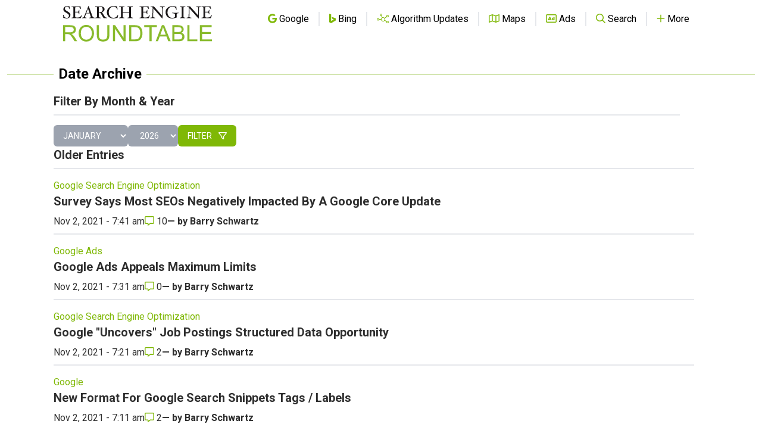

--- FILE ---
content_type: text/html; charset=utf-8
request_url: https://www.google.com/recaptcha/api2/aframe
body_size: 264
content:
<!DOCTYPE HTML><html><head><meta http-equiv="content-type" content="text/html; charset=UTF-8"></head><body><script nonce="18DW6mI_nof1XyiNtx0Trw">/** Anti-fraud and anti-abuse applications only. See google.com/recaptcha */ try{var clients={'sodar':'https://pagead2.googlesyndication.com/pagead/sodar?'};window.addEventListener("message",function(a){try{if(a.source===window.parent){var b=JSON.parse(a.data);var c=clients[b['id']];if(c){var d=document.createElement('img');d.src=c+b['params']+'&rc='+(localStorage.getItem("rc::a")?sessionStorage.getItem("rc::b"):"");window.document.body.appendChild(d);sessionStorage.setItem("rc::e",parseInt(sessionStorage.getItem("rc::e")||0)+1);localStorage.setItem("rc::h",'1769682201265');}}}catch(b){}});window.parent.postMessage("_grecaptcha_ready", "*");}catch(b){}</script></body></html>